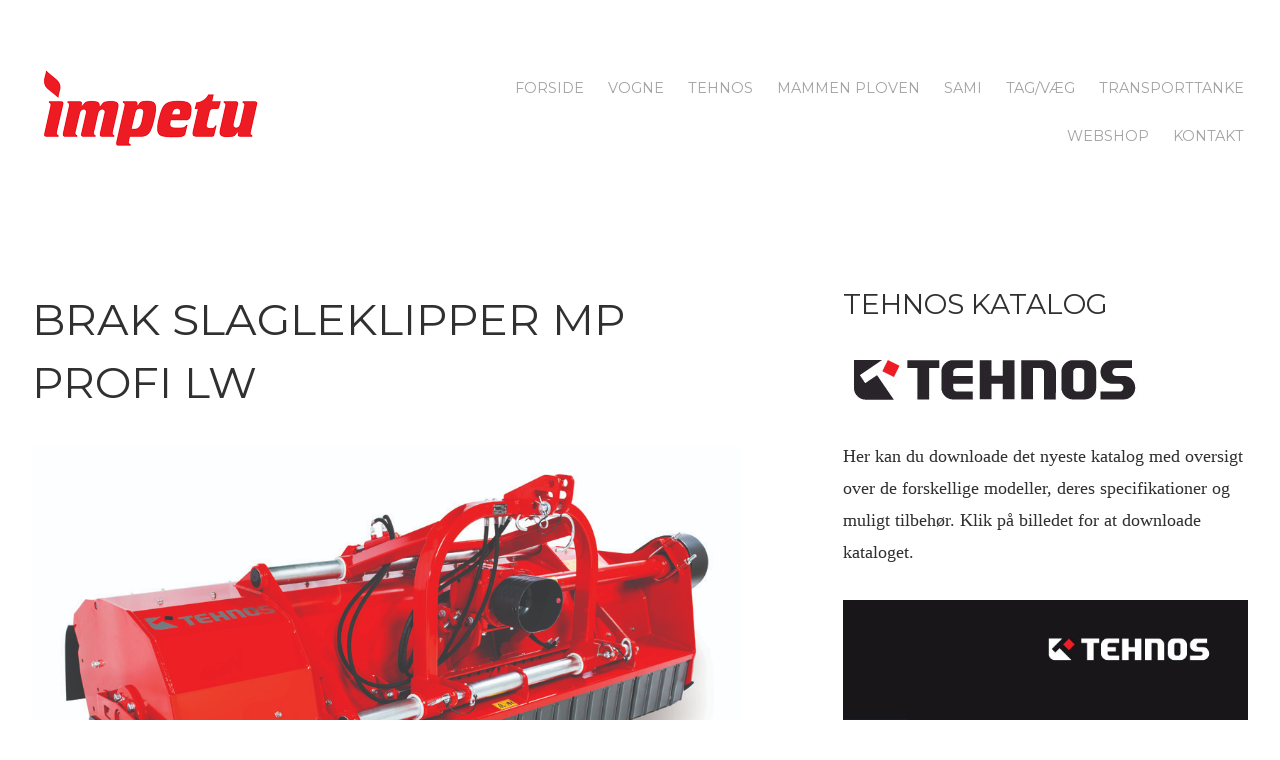

--- FILE ---
content_type: text/html; charset=utf-8
request_url: https://www.impetu.dk/index.php/f1
body_size: 3693
content:

<!doctype html>
<html lang="en">
<head>
<base href="https://www.impetu.dk/index.php/f1" />
	<meta http-equiv="content-type" content="text/html; charset=utf-8" />
	<meta name="keywords" content="Slagleklipper, brakpudser, afpudser, brakpudsning, rotorklippere, afpudsning, tehnos, skovbrug, frugtplantager, arealpleje" />
	<meta name="author" content="Super User" />
	<meta name="viewport" content="width=device-width, initial-scale=1.0" />
	<meta name="description" content="Brakpudsere / slagleklippere er alsidige, robuste og designet primært til mulching af græs, korn og majs halm, solsikker og andre afgrøder anvendt som efterafgrøder. Velegnet til brug på store landbrugsarealer og er designet til at muliggøre større arbejdshastighed og hurtigere fordeling af det findelte materiale." />
	<meta name="generator" content="Joomlanauts. Terribly good Joomla templates" />
	<title>Felt MP profi LW</title>
	<link href="/templates/ny_fotofit/favicon.ico" rel="shortcut icon" type="image/vnd.microsoft.icon" />
	<link href="/templates/ny_fotofit/assets/css/style.css" rel="stylesheet" type="text/css" />
	<link href="//fonts.googleapis.com/css?family=Montserrat:400,700" rel="stylesheet" type="text/css" />
	<script src="//ajax.googleapis.com/ajax/libs/jquery/1.11.1/jquery.min.js" type="text/javascript"></script>
	<script src="//maxcdn.bootstrapcdn.com/bootstrap/3.2.0/js/bootstrap.min.js" type="text/javascript"></script>
	<script src="/templates/ny_fotofit/assets/js/scripts.min.js" type="text/javascript"></script>

  <!-- Google tag (gtag.js) -->
<script async src="https://www.googletagmanager.com/gtag/js?id=G-RBX5D2KQ7K"></script>
<script>
  window.dataLayer = window.dataLayer || [];
  function gtag(){dataLayer.push(arguments);}
  gtag('js', new Date());

  gtag('config', 'G-RBX5D2KQ7K');
</script>
</head>
    <body class="sub-page com_content view-article menuitem-id-127">

        <div class="header-row no-banner">
            <header role="banner" class="section">
                <div class="grid">

                    <div class="logo-block col md-one-third"><a href="/">
<img src="/images/Impetu_transparent_sitelogo.png" alt="Impetu ApS"></a>

                                                <button id="menu-toggle" name="menu-toggle" type="button" class="menu-toggle" data-toggle="collapse" data-target="#primary-nav">
                            <span class="icon-bar"></span>
                            <span class="icon-bar"></span>
                            <span class="icon-bar"></span>
                        </button>
                        
                    </div>

                                <nav class="nav-primary col md-two-thirds" role="navigation" aria-label="primary">
                    <div class="collapse" id="primary-nav">
                        	<div class="_menu module-1">
				<ul class="nav ">
<li class="item-101"><a href="/index.php" >Forside</a></li><li class="item-140"><a href="/index.php/vogne" >Vogne</a></li><li class="item-120"><a href="/index.php/tehnos" >Tehnos</a></li><li class="item-116"><a href="/index.php/mammen-ploven" >Mammen Ploven</a></li><li class="item-118"><a href="/index.php/sami" >SAMI</a></li><li class="item-102"><a href="/index.php/tag-vaeg" >Tag/Væg</a></li><li class="item-117"><a href="/index.php/emilianas" >Transporttanke</a></li><li class="item-142"><a href="http://impetu-webshop.dk" >Webshop</a></li><li class="item-115"><a href="/index.php/kontakt" >Kontakt</a></li></ul>
	</div>
	
                    </div>
                </nav>
                
                </div>
            </header>
        </div>

        
        
        
        
                <div class="main-row">
            <div class="main section">

                
                    <div class="grid">

                        <main role="main" class="col lg-seven-twelfths">
                            <div id="system-message-container">
	</div>

                            <article class="article-page" itemscope itemtype="http://schema.org/Article">

		
	<header class="article-header">
		
			<h1 itemprop="name">
				Brak Slagleklipper MP profi LW			</h1>
											
							
				
		
			</header>

		
				
	
			<div itemprop="articleBody" class="article-body">
		<p><img src="/images/TEHNOS/02_felt/a%20MP%20profi%20LW/field-shredder-profi-1.jpg" alt="" width="100%" /></p>
<p>Brak slagleklippere er alsidige, robuste og designet primært til mulching af græs, korn og majs halm, solsikker og andre afgrøder anvendt som efterafgrøder. Velegnet til brug på store landbrugsarealer og er designet til at muliggøre større arbejdshastighed og hurtigere fordeling af det findelte materiale.</p>
<p><img style="display: block; margin-left: auto; margin-right: auto;" src="/images/TEHNOS/02_felt/skema_MP%20profi%20LW.jpg" alt="" width="65%" /></p>
<p><img src="/images/TEHNOS/02_felt/a%20MP%20profi%20LW/Poljedelski-mulcer-profi-2.jpg" alt="" width="50%" /><img src="/images/TEHNOS/02_felt/a%20MP%20profi%20LW/field-shredder-profi-1.jpg" alt="" width="50%" /></p>
<h2>Fordele:</h2>
<p>Den mere åbne afskærmning og længere slagler/knive giver hurtigere flytning af store mængder flis.</p>
<p>Ekstra ensrettere på hjelmen fordeler flisen jævnt over overfladen.</p>
<p>Problemfri drift leveres via en e-afbalanceret rotor med patenteret Low Vib (LW) fordeling af slagler. Dette sikrer en reduceret kilde til vibrationer, samt minimums-bøjningsdeformation og -stress, hvilket forlænger slagleklipperens levetid.</p>
<p>Højkvalitets dobbeltlags-kassen giver maskinens konstruktion robusthed og holdbarhed.</p>
<p>En særlig form for udskiftelige modskær påskruet i to rækker forbedrer effekten af fragmentering under bioklip.</p>
<p>Low Vib-patentet giver mulighed for en hurtigere rotation af rotoren med en højere periferihastighed af slaglerne, hvilket væsentligt forøger bioklipeffekten.</p>
<p>Dertil indrettede massive slagler lavet af smedet stål forårsager turbulens og vakuum under bioklip og løfter derved massen op fra jorden.</p>
<p>Jævn glidning af den bevægelige kobling sikres af selvsmørende PA-bøsninger.</p>
<p>Gearkassen med et friløb beskytter traktorens drev og muliggør brugen af en traditionel kraftoverføringsaksel.</p>
<p>Robuste og holdbare og derfor velegnede til anvendelse under vanskelige driftsbetingelser.</p>
<p> </p>
<p><iframe src="https://www.youtube.com/embed/FTaWS7WIS8c" width="400" height="230" frameborder="0" allowfullscreen="allowfullscreen"></iframe></p>
<h2>Udstyr:</h2>
<p>Manuel venstre/højre forskydning; Hydraulisk venstre/højre forskydning (tilbehør), Bagvalser; Hjul (tilbehør), Længere slagler: Længere knive (tilbehør), Højkvalitets dobbeltlags-kasse, Hydraulisk åbning/lukning af hjælmen, Specialindrettede modskær påskruet i to linjer, Gummiklap-beskyttelse, Automatisk remstramning, Let justerbar arbejdshøjde, Selvsmørende glidebøsninger, Gearkasse med friløb, Bagmontering</p>	</div>

	
					
	<meta itemprop="inLanguage" content="da-DK" />

	
</article>

                        </main>

                        <div role="complementary" class="col lg-four-twelfths lg-push-one-twelfth">
                            	<div class=" module module-133">
					<h3 class="module-title">Tehnos Katalog</h3>
				
	<p><img src="/images/TEHNOS/logo_tehnos.jpg" alt="" /></p>
<p>Her kan du downloade det nyeste katalog med oversigt over de forskellige modeller, deres specifikationer og muligt tilbehør. Klik på billedet for at downloade kataloget.</p>
<p><a title="TEHNOS Prisliste" href="/images/TEHNOS/Tehnos_Katalog_2024_DK_WEB.pdf" target="_blank" rel="noopener noreferrer"><img src="/images/TEHNOS/Mini_Tehnos_Katalog.jpg" alt="" /></a></p>	</div>
		<div class=" module module-130">
					<h3 class="module-title">Tehnos Prisliste</h3>
				
	<p><img src="/images/TEHNOS/logo_tehnos.jpg" alt="" /></p>
<p>Her kan du downloade den aktuelle prisliste, gældende fra september 2022. Prislisten indeholder oversigt over de forskellige modeller, deres specifikationer og muligt tilbehør. Klik på billedet for at downloade prislisten.</p>
<p><a title="TEHNOS Prisliste" href="/images/TEHNOS/Prisliste_Tehnos_nov_22.pdf" target="_blank" rel="noopener noreferrer"><img src="/images/TEHNOS/Prisliste_Tehnos_nov_22.jpg" alt="" /></a></p>	</div>
		<div class=" module module-117">
					<h3 class="module-title">Brak MP profi LW ekstra fotos:</h3>
				
	<p><img src="/images/TEHNOS/02_felt/a%20MP%20profi%20LW/10_2.jpg" alt="" /></p>
<p><img src="/images/TEHNOS/02_felt/a%20MP%20profi%20LW/11_1.jpg" alt="" /></p>
<p><img src="/images/TEHNOS/02_felt/a%20MP%20profi%20LW/12_1.jpg" alt="" /></p>
<p><img src="/images/TEHNOS/02_felt/a%20MP%20profi%20LW/13_1.jpg" alt="" /></p>
<p><img src="/images/TEHNOS/02_felt/a%20MP%20profi%20LW/14_1.jpg" alt="" /></p>
<p><img src="/images/TEHNOS/02_felt/a%20MP%20profi%20LW/3 Poljedelski-mulcer-profi.jpg" alt="" /></p>
<p><img src="/images/TEHNOS/02_felt/a%20MP%20profi%20LW/4 Poljedelski-mulcer-profi.jpg" alt="" /></p>
<p><img src="/images/TEHNOS/02_felt/a%20MP%20profi%20LW/5 Poljedelski-mulcer-profi.jpg" alt="" /></p>
<p><img src="/images/TEHNOS/02_felt/a%20MP%20profi%20LW/6_3.jpg" alt="" /></p>
<p><img src="/images/TEHNOS/02_felt/a%20MP%20profi%20LW/7_4.jpg" alt="" /></p>
<p><img src="/images/TEHNOS/02_felt/a%20MP%20profi%20LW/8_3.jpg" alt="" /></p>
<p><img src="/images/TEHNOS/02_felt/a%20MP%20profi%20LW/9_3.jpg" alt="" /></p>	</div>
	
                        </div>

                    </div>

                
            </div>
        </div>
        
        
        
        <div class="footer-row">
            <footer class="section" role="contentinfo">

                                <div class="grid">
                        <div class="well  col module module-91">
                
	<p><img src="/images/Impetu_transparent_sitelogo.png" alt="" /></p>
<h6>Michael Kristensen +45 21479746<br />Hovvejen 6, 8850 Bjerringbro</h6>
<p>Læs vores <a href="/index.php/f1/2-uncategorised/16-cookiepolitik">Cookiepolitik</a></p>
<p> </p>    </div>
	
                </div>
                
                <div class="copyright">
                    <p><small>&copy; 2024 <a href=http://www.bois1.dk target="blank">Bois1</a>. All rights reserved.</small></p>
                </div>

            </footer>
        </div>

        
        <script>
var _swaMa =["1476759823"];"undefined"==typeof sw&&!function(e, s, a){function t(){for(;o[0]&&"loaded"==o[0][d];)i=o.shift(),i[w]=!c.parentNode.insertBefore(i,c)}for(var r,n,i,o=[],c=e.scripts[0],w="onreadystatechange",d="readyState";r=a.shift();)n=e.createElement(s),"async"in c?(n.async=!1,e.head.appendChild(n)):c[d]?(o.push(n), n[w]=t): e.write("<" + s +' src="'+r+'" defer></'+s+">"),n.src=r}(document,"script",["//analytics.sitewit.com/v3/"+_swaMa[0]+"/sw.js"]);
</script>
    </body>
</html>


--- FILE ---
content_type: text/css
request_url: https://www.impetu.dk/templates/ny_fotofit/assets/css/style.css
body_size: 7120
content:
.clearfix:before,.media:before,.media-responsive:before,.blog-category article:before,.clearfix:after,.media:after,.media-responsive:after,.blog-category article:after{content:"";display:table}.clearfix:after,.media:after,.media-responsive:after,.blog-category article:after{clear:both}.sr-only{overflow:hidden;position:absolute;clip:rect(0 0 0 0);height:1px;width:1px;margin:-1px;padding:0;border:0}.sr-only-focusable:active,.sr-only-focusable:focus{position:static;clip:auto;height:auto;width:auto;margin:0;overflow:visible}.ir{background-color:transparent;border:0;overflow:hidden}.ir:before{content:"";display:block;width:0;height:150%}.center,.blog-featured .article-header{margin-top:0;position:absolute;top:50%;left:50%;width:100%;-webkit-transform:translate(-50%, -50%);-ms-transform:translate(-50%, -50%);transform:translate(-50%, -50%)}.muted,figure figcaption,.intro{opacity:0.6;filter:alpha(opacity=60)}.float-right{float:right}.float-left{float:left}.float-none{float:none !important}.text-center{text-align:center}.margin-off,.article-header .article-info,.article-header .article-tags,.article-page,.list-inline li,.pagenav li,.list-styled li,[class*="-row"],.above h2.module-title,.below h2.module-title,.blog-featured .overlay{margin-top:0}.margin-off-all,.nav,.pagination ul,.pills,.nav-stacked li,[role="main"],.margin-off-all>*,.nav>*,.pagination ul>*,.pills>*,.nav-stacked li>*,[role="main"]>*{margin-top:0}*{margin:0;padding:0;border:0;outline:0;vertical-align:baseline}article,aside,details,figcaption,figure,footer,header,main,menu,nav,picture,section{display:block}@media only screen and (min-width: 64em){html{font-size:112.5%}}@media only screen and (min-width: 90em){html{font-size:125%}}
html{background:#fff;box-sizing:border-box;color:#303030;overflow-y:scroll;-ms-overflow-style:-ms-autohiding-scrollbar;-ms-text-size-adjust:100%;-webkit-overflow-scrolling:touch;-webkit-text-size-adjust:100%}*,*:before,*:after{box-sizing:inherit}*+*{margin-top:1.778em}html,body{-webkit-font-feature-settings:"kern" 1, "liga" 1, "pnum" 1, "tnum" 0, "onum" 1, "lnum" 0, "dlig" 0;-moz-font-feature-settings:"kern" 1, "liga" 1, "pnum" 1, "tnum" 0, "onum" 1, "lnum" 0, "dlig" 0;font-feature-settings:"kern" 1, "liga" 1, "pnum" 1, "tnum" 0, "onum" 1, "lnum" 0, "dlig" 0}body{background:#fff;font:400 1em/1.778 Palatino,"Palatino Linotype","Palatino LT STD","Book Antiqua",Georgia,serif;margin:0;-webkit-font-smoothing:antialiased;-moz-osx-font-smoothing:grayscale}::-moz-selection{background-color:#a3a3a3;color:#fff;text-shadow:none}::selection{background-color:#a3a3a3;color:#fff;text-shadow:none}pre,code,kbd,samp{font-family:monospace;-webkit-font-feature-settings:"kern" 0, "liga" 0, "dlig" 0, "pnum" 0, "tnum" 1, "onum" 0, "lnum" 1, "zero" 1;-moz-font-feature-settings:"kern" 0, "liga" 0, "dlig" 0, "pnum" 0, "tnum" 1, "onum" 0, "lnum" 1, "zero" 1;font-feature-settings:"kern" 0, "liga" 0, "dlig" 0, "pnum" 0, "tnum" 1, "onum" 0, "lnum" 1, "zero" 1}pre{background-color:#f8f8ff;border:1px solid #dcdcdc;border-radius:0;padding:1.778em}figure{margin-bottom:1.778em}figure figcaption{font-style:italic;margin-bottom:-0.4445em;margin-top:0.4445em}figure.img-breakout figcaption{margin-left:1.778em}form{font-family:"Montserrat",sans-serif}input,select{vertical-align:middle}input,select,textarea{font-weight:400;-webkit-font-smoothing:antialiased;-moz-font-smoothing:antialiased;font-smoothing:antialiased}fieldset{border:0;min-width:0;padding:0}label{display:block;font-weight:400;max-width:100%}legend{text-transform:uppercase}input,textarea{display:block}input[type="search"]{-webkit-appearance:none}input[type="image"]{max-width:100%}textarea{height:auto;resize:vertical;-webkit-appearance:none}input[type="radio"],input[type="checkbox"]{display:inline-block;margin-right:0.889em}input[type="range"]{display:block;width:100%}select[multiple],select[size]{height:auto}progress,meter{display:block;width:100%;height:1.778em}h1,.alpha,h2,.beta,h3,.gamma,h4,.delta,h5,.epsilon,h6,.zeta{color:#303030;font-family:"Montserrat",sans-serif;font-weight:400;text-transform:uppercase;-webkit-font-feature-settings:"kern" 1, "liga" 1, "pnum" 1, "tnum" 0, "onum" 1, "lnum" 0, "dlig" 1;-moz-font-feature-settings:"kern" 1, "liga" 1, "pnum" 1, "tnum" 0, "onum" 1, "lnum" 0, "dlig" 1;font-feature-settings:"kern" 1, "liga" 1, "pnum" 1, "tnum" 0, "onum" 1, "lnum" 0, "dlig" 1}h1,.alpha{font-size:1.953125em;line-height:1.820672}@media only screen and (min-width: 64em){h1,.alpha{font-size:2.441406em;line-height:1.456538}}
h2,.beta{font-size:1.5625em;line-height:1.13792}@media only screen and (min-width: 64em){h2,.beta{font-size:1.953125em;line-height:1.820672}}
h3,.gamma{font-size:1.25em;line-height:1.4224}@media only screen and (min-width: 64em){h3,.gamma{font-size:1.5625em;line-height:1.13792}}
h4,.delta{font-size:1em;line-height:1.778}@media only screen and (min-width: 64em){h4,.delta{font-size:1.25em;line-height:1.4224}}
h5,.epsilon,h6,.zeta{font-size:0.8em;line-height:2.2225}@media only screen and (min-width: 64em){h5,.epsilon,h6,.zeta{font-size:1em;line-height:1.778}}
img{max-width:100%;vertical-align:middle;-ms-interpolation-mode:bicubic}img[width],img[height]{max-width:none}a{-webkit-transition:all 0.3s ease;-moz-transition:all 0.3s ease;-ms-transition:all 0.3s ease;-o-transition:all 0.3s ease;transition:all 0.3s ease;color:#a3a3a3;text-decoration:none}a:hover,a:focus{color:#303030}a:active,a.active{color:#171717}dt{font-weight:700}ul{list-style-position:outside}ol{list-style-type:lower-roman}li>ul,li>ol{padding-left:1.778em}hr{background:#dcdcdc;border:0;display:block;height:1px;line-height:1.778}table{width:100%;-webkit-font-feature-settings:"kern" 0, "liga" 1, "pnum" 0, "tnum" 1, "onum" 0, "lnum" 1, "zero" 1;-moz-font-feature-settings:"kern" 0, "liga" 1, "pnum" 0, "tnum" 1, "onum" 0, "lnum" 1, "zero" 1;font-feature-settings:"kern" 0, "liga" 1, "pnum" 0, "tnum" 1, "onum" 0, "lnum" 1, "zero" 1}table thead,table tfoot{-webkit-font-feature-settings:"kern" 1, "liga" 1, "pnum" 1, "tnum" 0, "onum" 1, "lnum" 0, "dlig" 0;-moz-font-feature-settings:"kern" 1, "liga" 1, "pnum" 1, "tnum" 0, "onum" 1, "lnum" 0, "dlig" 0;font-feature-settings:"kern" 1, "liga" 1, "pnum" 1, "tnum" 0, "onum" 1, "lnum" 0, "dlig" 0}thead{border-bottom:1px solid #dcdcdc}th{font-weight:700}th,td{padding:0.4445em;text-align:left}tbody tr:nth-of-type(odd){background-color:#f8f8f8}p{max-width:40em;orphans:3;widows:3;word-wrap:break-word;-webkit-hyphens:auto;-moz-hyphens:auto;-ms-hyphens:auto;-o-hyphens:auto;hyphens:auto;-moz-font-feature-settings:'onum=1';-ms-font-feature-settings:'onum';-webkit-font-feature-settings:'onum';-o-font-feature-settings:'onum';font-feature-settings:'onum'}.intro{font-size:1.25em;line-height:1.4224}blockquote{border-left:4px solid #a3a3a3;font-style:italic;padding-left:1.4224em;font-size:1.25em;line-height:1.4224}blockquote:before,blockquote:after{content:'';content:none}@media only screen and (min-width: 45em){blockquote{margin-left:-1.4224em}}
cite{display:block;font-size:0.8em;line-height:2.2225}cite:before{content:"\2014";margin-right:1em}q{quotes:"\2018" "\2019" "\201C " "\201D "}q:before{content:"\2018";content:open-quote}q:after{content:"\2019";content:close-quote}abbr{text-transform:uppercase;-webkit-font-feature-settings:"kern" 1, "liga" 1, "pnum" 1, "tnum" 0, "onum" 1, "lnum" 0, "smcp" 1, "c2sc" 1;-moz-font-feature-settings:"kern" 1, "liga" 1, "pnum" 1, "tnum" 0, "onum" 1, "lnum" 0, "smcp" 1, "c2sc" 1;font-feature-settings:"kern" 1, "liga" 1, "pnum" 1, "tnum" 0, "onum" 1, "lnum" 0, "smcp" 1, "c2sc" 1}small{font-size:0.64em}sub,sup{font-size:75%;line-height:0;position:relative;vertical-align:baseline}sup{top:-0.5em;-webkit-font-feature-settings:"kern" 1, "liga" 1, "pnum" 1, "tnum" 0, "onum" 1, "lnum" 0, "dlig" 0, "sups" 1;-moz-font-feature-settings:"kern" 1, "liga" 1, "pnum" 1, "tnum" 0, "onum" 1, "lnum" 0, "dlig" 0, "sups" 1;font-feature-settings:"kern" 1, "liga" 1, "pnum" 1, "tnum" 0, "onum" 1, "lnum" 0, "dlig" 0, "sups" 1}sub{bottom:-0.25em;-webkit-font-feature-settings:"kern" 1, "liga" 1, "pnum" 1, "tnum" 0, "onum" 1, "lnum" 0, "dlig" 0, "subs" 1;-moz-font-feature-settings:"kern" 1, "liga" 1, "pnum" 1, "tnum" 0, "onum" 1, "lnum" 0, "dlig" 0, "subs" 1;font-feature-settings:"kern" 1, "liga" 1, "pnum" 1, "tnum" 0, "onum" 1, "lnum" 0, "dlig" 0, "subs" 1}b,strong{font-weight:700}@font-face{font-family:"FontAwesome";src:url("../fonts/icomoon.eot");src:url("../fonts/icomoon.eot?#iefix") format("embedded-opentype"),url("../fonts/icomoon.woff") format("woff"),url("../fonts/icomoon.ttf") format("truetype"),url("../fonts/icomoon.svg#FontAwesome") format("svg");font-style:normal;font-weight:normal}[class^="icon-"]:before,[class*=" icon-"]:before{speak:none;display:inline-block;font:normal normal normal 14px/1 FontAwesome;font-size:inherit;text-rendering:auto;-webkit-font-smoothing:antialiased;-moz-osx-font-smoothing:grayscale;margin-right:.5em}.icon-calendar:before{content:"\f073"}.icon-code:before{content:"\f121"}.icon-comments:before{content:"\f086"}.icon-css3:before{content:"\f13c"}.icon-dollar:before{content:"\f155"}.icon-dribbble:before{content:"\f17d"}.icon-facebook:before{content:"\f09a"}.icon-font:before{content:"\f031"}.icon-google-plus:before{content:"\f0d5"}.icon-html5:before{content:"\f13b"}.icon-joomla:before{content:"\f1aa"}.icon-mobile-phone:before{content:"\f10b"}.icon-refresh:before{content:"\f021"}.icon-rocket:before{content:"\f135"}.icon-search:before{content:"\f002"}.icon-send-o:before{content:"\f1d9"}.icon-shopping-cart:before{content:"\f07a"}.icon-tags:before{content:"\f02c"}.icon-twitter:before{content:"\f099"}.icon-lg{font-size:1.33333333em;line-height:0.75em;vertical-align:-15%}.icon-2x{font-size:1.5625em;line-height:1.13792}.icon-3x{font-size:1.953125em;line-height:1.820672}.icon-4x{font-size:2.441406em;line-height:1.456538}.icon-5x{font-size:3.051758em;line-height:1.16523}.alert{border-radius:0;margin-bottom:1.778em;padding:1.778em;position:relative}.alert-heading{margin-top:0}.alert-danger,.alert-error{background:#f2dede;border:1px solid #d43a4f;color:#a94442}.alert-info,.alert-message,.alert-notice{background:#d9edf7;border:1px solid #46d1da;color:#31708f}.alert-success{background:#dff0d8;border:1px solid #5cae4c;color:#3c763d}.alert-warning{background:#fcf8e3;border:1px solid #ee8436;color:#8a6d3b}.article-info{color:#636363;font-style:italic}.article-info span{color:#303030;font-weight:700}.breadcrumb{font-size:0.8em;line-height:2.2225}.breadcrumb li{display:inline-block;margin-right:.25em}.breadcrumb li:after{content:"\00BB" "\00A0";margin-left:.5em}.breadcrumb li:last-child:after{content:""}.dropdown{position:relative}.dropdown .icon-caret-down:before{margin:0}.dropdown-toggle:focus{outline:0}.dropdown-menu{background:#f8f8f8;border:1px solid #dcdcdc;border-radius:0;display:none;font-weight:400;min-width:12em;position:absolute;text-align:left;width:100%;z-index:2;-webkit-box-shadow:0 0 10px rgba(0,0,0,0.075);-moz-box-shadow:0 0 10px rgba(0,0,0,0.075);box-shadow:0 0 10px rgba(0,0,0,0.075)}.dropdown-menu>li{border-bottom:1px solid #dcdcdc}.dropdown-menu>li>a{color:#303030;white-space:nowrap}.dropdown-menu>li>a:hover,.dropdown-menu>li>a:focus{text-decoration:none;color:#303030}.open>.dropdown-menu{display:block}.open>a{outline:0}.dropdown-backdrop{position:fixed;left:0;right:0;bottom:0;top:0;z-index:0}.btn-default,.btn-primary,.btn-success,.btn-danger,.btn-info,.btn-warning,.pagenav li a{background-color:#f8f8f8;border:1px solid #dcdcdc;border-radius:0;color:#565656;cursor:pointer;display:inline-block;font-family:"Montserrat",sans-serif;font-weight:400;padding:1.11125em 2.2225em;width:100%;text-align:center;text-decoration:none;text-transform:uppercase;-webkit-font-smoothing:antialiased;-moz-osx-font-smoothing:grayscale;font-size:0.8em;line-height:normal;-webkit-transition:all 0.4s ease;-moz-transition:all 0.4s ease;-ms-transition:all 0.4s ease;-o-transition:all 0.4s ease;transition:all 0.4s ease}@media only screen and (min-width: 30em){.btn-default,.btn-primary,.btn-success,.btn-danger,.btn-info,.btn-warning,.pagenav li a{margin-right:0.555625em;width:auto}}.btn-default:active,.btn-primary:active,.btn-success:active,.btn-danger:active,.btn-info:active,.btn-warning:active,.pagenav li a:active,.btn-default:hover,.btn-primary:hover,.btn-success:hover,.btn-danger:hover,.btn-info:hover,.btn-warning:hover,.pagenav li a:hover,.btn-default:focus,.btn-primary:focus,.btn-success:focus,.btn-danger:focus,.btn-info:focus,.btn-warning:focus,.pagenav li a:focus{background:rgba(0,0,0,0.05);border-color:#c3c3c3;color:#303030}.btn-primary:active,.btn-primary:hover,.btn-primary:focus,.btn-success:active,.btn-success:hover,.btn-success:focus,.btn-info:active,.btn-info:hover,.btn-info:focus,.btn-danger:active,.btn-danger:hover,.btn-danger:focus,.btn-warning:active,.btn-warning:hover,.btn-warning:focus{color:#fff}.btn-primary{border-color:#3276b1;color:#3276b1}.btn-primary:active,.btn-primary:hover,.btn-primary:focus{background:#3276b1;border-color:#2c699d}.btn-success{border-color:#5cb85c;color:#5cb85c}.btn-success:active,.btn-success:hover,.btn-success:focus{background:#5cb85c;border-color:#4cae4c}.btn-small{font-size:0.8em}.btn-large{padding:0.889em 1.778em}.btn-huge{padding:1.0668em 2.1336em;font-size:1.25em}.btn-natural{width:100%}.btn-inline{margin:0}.btn-menu-cta:after{content:"\f07a";speak:none;display:inline-block;font:normal normal normal 14px/1 FontAwesome;font-size:inherit;text-rendering:auto;-webkit-font-smoothing:antialiased;-moz-osx-font-smoothing:grayscale;margin-left:.5em}.btn-cta-buynow{margin:2.8448em 0}.btn-cta-buynow .price{border-left:2px solid #dcdcdc;margin-left:.5em;padding-left:.5em}.container{border-radius:0;-webkit-box-shadow:0 0 0 1px rgba(0,0,0,0.1);-moz-box-shadow:0 0 0 1px rgba(0,0,0,0.1);box-shadow:0 0 0 1px rgba(0,0,0,0.1)}@media only screen and (min-width: 64em){.container{margin:2em auto}}
.fade{opacity:0;-webkit-transition:opacity 0.15s linear;-moz-transition:opacity 0.15s linear;-ms-transition:opacity 0.15s linear;-o-transition:opacity 0.15s linear;transition:opacity 0.15s linear}.fade.in{opacity:1}.collapse{display:none}.collapse.in{display:block}.collapsing{position:relative;height:0;overflow:hidden;-webkit-transition:height 0.35s ease;-moz-transition:height 0.35s ease;-ms-transition:height 0.35s ease;-o-transition:height 0.35s ease;transition:height 0.35s ease}.close{font-weight:700;color:#303030;line-height:0.889;padding:.25em;position:absolute;top:0.4445em;right:0.4445em}.close:hover,.close:focus{text-decoration:none;cursor:pointer}.form-control,.form-group input[type="text"],.form-group input[type="password"],.form-group input[type="datetime"],.form-group input[type="datetime-local"],.form-group input[type="date"],.form-group input[type="month"],.form-group input[type="time"],.form-group input[type="week"],.form-group input[type="number"],.form-group input[type="email"],.form-group input[type="url"],.form-group input[type="search"],.form-group input[type="tel"],.form-group select,.form-group textarea{background:#f8f8f8;border:1px solid #dcdcdc;border-radius:0;color:#303030;font-weight:400;margin-top:0;max-width:100%;padding:1.11125em;width:100%;-webkit-font-feature-settings:"kern" 0, "liga" 1, "pnum" 0, "tnum" 0, "onum" 0, "lnum" 1, "zero" 1;-moz-font-feature-settings:"kern" 0, "liga" 1, "pnum" 0, "tnum" 0, "onum" 0, "lnum" 1, "zero" 1;font-feature-settings:"kern" 0, "liga" 1, "pnum" 0, "tnum" 0, "onum" 0, "lnum" 1, "zero" 1;font-size:0.8em;line-height:normal;-webkit-transition:all 0.3s ease;-moz-transition:all 0.3s ease;-ms-transition:all 0.3s ease;-o-transition:all 0.3s ease;transition:all 0.3s ease}.form-control:focus,.form-group input[type="text"]:focus,.form-group input[type="password"]:focus,.form-group input[type="datetime"]:focus,.form-group input[type="datetime-local"]:focus,.form-group input[type="date"]:focus,.form-group input[type="month"]:focus,.form-group input[type="time"]:focus,.form-group input[type="week"]:focus,.form-group input[type="number"]:focus,.form-group input[type="email"]:focus,.form-group input[type="url"]:focus,.form-group input[type="search"]:focus,.form-group input[type="tel"]:focus,.form-group select:focus,.form-group textarea:focus{border:1px solid #4a90cc;outline:none;outline-width:0}.form-control.error,.form-group input.error[type="text"],.form-group input.error[type="password"],.form-group input.error[type="datetime"],.form-group input.error[type="datetime-local"],.form-group input.error[type="date"],.form-group input.error[type="month"],.form-group input.error[type="time"],.form-group input.error[type="week"],.form-group input.error[type="number"],.form-group input.error[type="email"],.form-group input.error[type="url"],.form-group input.error[type="search"],.form-group input.error[type="tel"],.form-group select.error,.form-group textarea.error{background:#f9e2e2;border:1px solid #eba5a3;color:#d9534f}.form-control.valid,.form-group input.valid[type="text"],.form-group input.valid[type="password"],.form-group input.valid[type="datetime"],.form-group input.valid[type="datetime-local"],.form-group input.valid[type="date"],.form-group input.valid[type="month"],.form-group input.valid[type="time"],.form-group input.valid[type="week"],.form-group input.valid[type="number"],.form-group input.valid[type="email"],.form-group input.valid[type="url"],.form-group input.valid[type="search"],.form-group input.valid[type="tel"],.form-group select.valid,.form-group textarea.valid{background:#d8eed8;border:1px solid #a3d7a3;color:#357935}label.checkbox{margin-top:0}label.inline{display:inline-block;margin:0 1em 1.778em 0}.grid{list-style:none;margin-top:-1.778em;padding:0}.col{display:inline-block;margin-right:-.25em;vertical-align:top;width:100%}.col:first-child{margin-top:1.778em}@media only screen and (min-width: 45em){.md-one-whole{width:100%}.md-one-half,.md-two-quarters,.md-three-sixths,.md-four-eighths,.md-five-tenths,.md-six-twelfths{width:50%}.md-one-third,.md-two-sixths,.md-four-twelfths{width:33.333%}.md-two-thirds,.md-four-sixths,.md-eight-twelfths{width:66.666%}.md-one-quarter,.md-two-eighths,.md-three-twelfths{width:25%}.md-three-quarters,.md-six-eighths,.md-nine-twelfths{width:75%}.md-one-fifth,.md-two-tenths{width:20%}.md-two-fifths,.md-four-tenths{width:40%}.md-three-fifths,.md-six-tenths{width:60%}.md-four-fifths,.md-eight-tenths{width:80%}.md-one-sixth,.md-two-twelfths{width:16.666%}.md-five-sixths,.md-ten-twelfths{width:83.333%}.md-one-eighth{width:12.5%}.md-three-eighths{width:37.5%}.md-five-eighths{width:62.5%}.md-seven-eighths{width:87.5%}.md-one-tenth{width:10%}.md-three-tenths{width:30%}.md-seven-tenths{width:70%}.md-nine-tenths{width:90%}.md-one-twelfth{width:8.333%}.md-five-twelfths{width:41.666%}.md-seven-twelfths{width:58.333%}.md-eleven-twelfths{width:91.666%}.md-push-one-half,.md-push-two-quarters,.md-push-three-sixths,.md-push-four-eighths,.md-push-five-tenths,.md-push-six-twelfths{margin-left:50%}.md-push-one-third,.md-push-two-sixths,.md-push-four-twelfths{margin-left:33.333%}.md-push-two-thirds,.md-push-four-sixths,.md-push-eight-twelfths{margin-left:66.666%}.md-push-one-quarter,.md-push-two-eighths,.md-push-three-twelfths{margin-left:25%}.md-push-three-quarters,.md-push-six-eighths,.md-push-nine-twelfths{margin-left:75%}.md-push-one-fifth,.md-push-two-tenths{margin-left:20%}.md-push-two-fifths,.md-push-four-tenths{margin-left:40%}.md-push-three-fifths,.md-push-six-tenths{margin-left:60%}.md-push-four-fifths,.md-push-eight-tenths{margin-left:80%}.md-push-one-sixth,.md-push-two-twelfths{margin-left:16.666%}.md-push-five-sixths,.md-push-ten-twelfths{margin-left:83.333%}.md-push-one-eighth{margin-left:12.5%}.md-push-three-eighths{margin-left:37.5%}.md-push-five-eighths{margin-left:62.5%}.md-push-seven-eighths{margin-left:87.5%}.md-push-one-tenth{margin-left:10%}.md-push-three-tenths{margin-left:30%}.md-push-seven-tenths{margin-left:70%}.md-push-nine-tenths{margin-left:90%}.md-push-one-twelfth{margin-left:8.333%}.md-push-five-twelfths{margin-left:41.666%}.md-push-seven-twelfths{margin-left:58.333%}.md-push-eleven-twelfths{margin-left:91.666%}}@media only screen and (min-width: 64em){.lg-one-whole{width:100%}.lg-one-half,.lg-two-quarters,.lg-three-sixths,.lg-four-eighths,.lg-five-tenths,.lg-six-twelfths{width:50%}.lg-one-third,.lg-two-sixths,.lg-four-twelfths{width:33.333%}.lg-two-thirds,.lg-four-sixths,.lg-eight-twelfths{width:66.666%}.lg-one-quarter,.lg-two-eighths,.lg-three-twelfths{width:25%}.lg-three-quarters,.lg-six-eighths,.lg-nine-twelfths{width:75%}.lg-one-fifth,.lg-two-tenths{width:20%}.lg-two-fifths,.lg-four-tenths{width:40%}.lg-three-fifths,.lg-six-tenths{width:60%}.lg-four-fifths,.lg-eight-tenths{width:80%}.lg-one-sixth,.lg-two-twelfths{width:16.666%}.lg-five-sixths,.lg-ten-twelfths{width:83.333%}.lg-one-eighth{width:12.5%}.lg-three-eighths{width:37.5%}.lg-five-eighths{width:62.5%}.lg-seven-eighths{width:87.5%}.lg-one-tenth{width:10%}.lg-three-tenths{width:30%}.lg-seven-tenths{width:70%}.lg-nine-tenths{width:90%}.lg-one-twelfth{width:8.333%}.lg-five-twelfths{width:41.666%}.lg-seven-twelfths{width:58.333%}.lg-eleven-twelfths{width:91.666%}.lg-push-one-half,.lg-push-two-quarters,.lg-push-three-sixths,.lg-push-four-eighths,.lg-push-five-tenths,.lg-push-six-twelfths{margin-left:50%}.lg-push-one-third,.lg-push-two-sixths,.lg-push-four-twelfths{margin-left:33.333%}.lg-push-two-thirds,.lg-push-four-sixths,.lg-push-eight-twelfths{margin-left:66.666%}.lg-push-one-quarter,.lg-push-two-eighths,.lg-push-three-twelfths{margin-left:25%}.lg-push-three-quarters,.lg-push-six-eighths,.lg-push-nine-twelfths{margin-left:75%}.lg-push-one-fifth,.lg-push-two-tenths{margin-left:20%}.lg-push-two-fifths,.lg-push-four-tenths{margin-left:40%}.lg-push-three-fifths,.lg-push-six-tenths{margin-left:60%}.lg-push-four-fifths,.lg-push-eight-tenths{margin-left:80%}.lg-push-one-sixth,.lg-push-two-twelfths{margin-left:16.666%}.lg-push-five-sixths,.lg-push-ten-twelfths{margin-left:83.333%}.lg-push-one-eighth{margin-left:12.5%}.lg-push-three-eighths{margin-left:37.5%}.lg-push-five-eighths{margin-left:62.5%}.lg-push-seven-eighths{margin-left:87.5%}.lg-push-one-tenth{margin-left:10%}.lg-push-three-tenths{margin-left:30%}.lg-push-seven-tenths{margin-left:70%}.lg-push-nine-tenths{margin-left:90%}.lg-push-one-twelfth{margin-left:8.333%}.lg-push-five-twelfths{margin-left:41.666%}.lg-push-seven-twelfths{margin-left:58.333%}.lg-push-eleven-twelfths{margin-left:91.666%}}.img-bordered{border:3px solid #dcdcdc}.img-circle{border-radius:50%}.img-rounded{border-radius:0}@media only screen and (min-width: 30em){.img-left,.pull-left{float:left;margin:1.778em 1.778em 1.778em 0}}
@media only screen and (min-width: 30em){.img-right,.pull-right{float:right;margin:1.778em 0 1.778em 1.778em}}
.img-breakout{margin-left:-1.778em;margin-right:-1.778em}.input-group{display:table;margin-bottom:1.778em;width:100%}.input-group .form-control,.input-group .form-group input[type="text"],.form-group .input-group input[type="text"],.input-group .form-group input[type="password"],.form-group .input-group input[type="password"],.input-group .form-group input[type="datetime"],.form-group .input-group input[type="datetime"],.input-group .form-group input[type="datetime-local"],.form-group .input-group input[type="datetime-local"],.input-group .form-group input[type="date"],.form-group .input-group input[type="date"],.input-group .form-group input[type="month"],.form-group .input-group input[type="month"],.input-group .form-group input[type="time"],.form-group .input-group input[type="time"],.input-group .form-group input[type="week"],.form-group .input-group input[type="week"],.input-group .form-group input[type="number"],.form-group .input-group input[type="number"],.input-group .form-group input[type="email"],.form-group .input-group input[type="email"],.input-group .form-group input[type="url"],.form-group .input-group input[type="url"],.input-group .form-group input[type="search"],.form-group .input-group input[type="search"],.input-group .form-group input[type="tel"],.form-group .input-group input[type="tel"],.input-group .form-group select,.form-group .input-group select,.input-group .form-group textarea,.form-group .input-group textarea{position:relative;z-index:2}.input-group [class^="btn-"],.input-group [class*=" btn-"]{border-width:1px;margin:0}.input-group:last-child [class^="btn-"],.input-group:last-child [class*=" btn-"]{border-radius:0 0 0 0;border-right:0}.input-group:first-child .form-control,.input-group:first-child .form-group input[type="text"],.form-group .input-group:first-child input[type="text"],.input-group:first-child .form-group input[type="password"],.form-group .input-group:first-child input[type="password"],.input-group:first-child .form-group input[type="datetime"],.form-group .input-group:first-child input[type="datetime"],.input-group:first-child .form-group input[type="datetime-local"],.form-group .input-group:first-child input[type="datetime-local"],.input-group:first-child .form-group input[type="date"],.form-group .input-group:first-child input[type="date"],.input-group:first-child .form-group input[type="month"],.form-group .input-group:first-child input[type="month"],.input-group:first-child .form-group input[type="time"],.form-group .input-group:first-child input[type="time"],.input-group:first-child .form-group input[type="week"],.form-group .input-group:first-child input[type="week"],.input-group:first-child .form-group input[type="number"],.form-group .input-group:first-child input[type="number"],.input-group:first-child .form-group input[type="email"],.form-group .input-group:first-child input[type="email"],.input-group:first-child .form-group input[type="url"],.form-group .input-group:first-child input[type="url"],.input-group:first-child .form-group input[type="search"],.form-group .input-group:first-child input[type="search"],.input-group:first-child .form-group input[type="tel"],.form-group .input-group:first-child input[type="tel"],.input-group:first-child .form-group select,.form-group .input-group:first-child select,.input-group:first-child .form-group textarea,.form-group .input-group:first-child textarea{border-radius:0 0 0 0}.input-group:first-child [class^="btn-"],.input-group:first-child [class*=" btn-"]{border-left:0;border-radius:0 0 0 0}.input-group:last-child .form-control,.input-group:last-child .form-group input[type="text"],.form-group .input-group:last-child input[type="text"],.input-group:last-child .form-group input[type="password"],.form-group .input-group:last-child input[type="password"],.input-group:last-child .form-group input[type="datetime"],.form-group .input-group:last-child input[type="datetime"],.input-group:last-child .form-group input[type="datetime-local"],.form-group .input-group:last-child input[type="datetime-local"],.input-group:last-child .form-group input[type="date"],.form-group .input-group:last-child input[type="date"],.input-group:last-child .form-group input[type="month"],.form-group .input-group:last-child input[type="month"],.input-group:last-child .form-group input[type="time"],.form-group .input-group:last-child input[type="time"],.input-group:last-child .form-group input[type="week"],.form-group .input-group:last-child input[type="week"],.input-group:last-child .form-group input[type="number"],.form-group .input-group:last-child input[type="number"],.input-group:last-child .form-group input[type="email"],.form-group .input-group:last-child input[type="email"],.input-group:last-child .form-group input[type="url"],.form-group .input-group:last-child input[type="url"],.input-group:last-child .form-group input[type="search"],.form-group .input-group:last-child input[type="search"],.input-group:last-child .form-group input[type="tel"],.form-group .input-group:last-child input[type="tel"],.input-group:last-child .form-group select,.form-group .input-group:last-child select,.input-group:last-child .form-group textarea,.form-group .input-group:last-child textarea{border-radius:0 0 0 0}.input-group-addon{border:1px solid #dcdcdc;border-radius:0 0 0 0;border-right:0;padding:0.4445em;text-align:center;background-image:-webkit-gradient(linear, 0 0, 0 100%, from(#f8f8f8), to(#ebebeb));background-image:-webkit-linear-gradient(top, #f8f8f8, #ebebeb);background-color:#ebebeb;background-image:-moz-linear-gradient(top, #f8f8f8, #ebebeb);background-image:-ms-linear-gradient(top, #f8f8f8, #ebebeb);background-image:-o-linear-gradient(top, #f8f8f8, #ebebeb);background-image:linear-gradient(top, #f8f8f8, #ebebeb);background-repeat:repeat-x}.input-group-addon [class^="icon-"]:before,.input-group-addon [class*=" icon-"]:before{margin:0}.input-group-btn{width:1%;white-space:nowrap;vertical-align:middle}.input-group-addon,.input-group-btn,.input-group .form-control,.input-group .form-group input[type="text"],.form-group .input-group input[type="text"],.input-group .form-group input[type="password"],.form-group .input-group input[type="password"],.input-group .form-group input[type="datetime"],.form-group .input-group input[type="datetime"],.input-group .form-group input[type="datetime-local"],.form-group .input-group input[type="datetime-local"],.input-group .form-group input[type="date"],.form-group .input-group input[type="date"],.input-group .form-group input[type="month"],.form-group .input-group input[type="month"],.input-group .form-group input[type="time"],.form-group .input-group input[type="time"],.input-group .form-group input[type="week"],.form-group .input-group input[type="week"],.input-group .form-group input[type="number"],.form-group .input-group input[type="number"],.input-group .form-group input[type="email"],.form-group .input-group input[type="email"],.input-group .form-group input[type="url"],.form-group .input-group input[type="url"],.input-group .form-group input[type="search"],.form-group .input-group input[type="search"],.input-group .form-group input[type="tel"],.form-group .input-group input[type="tel"],.input-group .form-group select,.form-group .input-group select,.input-group .form-group textarea,.form-group .input-group textarea{display:table-cell;margin-bottom:0}.label,.label-primary,.label-success,.label-danger,.label-info{border-radius:0;font-family:"Montserrat",sans-serif;font-weight:700;padding:.25em .5em;text-align:center;text-transform:uppercase;-webkit-box-shadow:0 1px 1px rgba(0,0,0,0.5);-moz-box-shadow:0 1px 1px rgba(0,0,0,0.5);box-shadow:0 1px 1px rgba(0,0,0,0.5);font-size:0.512em}.label-primary{background-color:#3276b1;color:#fff}.label-success{background-color:#5cb85c;color:#fff}.label-danger{background-color:#d9534f;color:#fff}.label-info{background-color:#5bc0de;color:#fff}.label-warning{background-color:#f0ad4e;color:#fff}.list-inline li,.pagenav li{display:inline-block;margin-right:.5em}.list-styled li{border-bottom:1px solid #dcdcdc;padding:0.4445em 0}.list-unstyled,.breadcrumb,.list-block,.list-styled,.list-unstyled ul,.breadcrumb ul,.list-block ul,.list-styled ul{list-style-type:none}.media .media-object,.media .blog-category .article-intro-img,.blog-category .media .article-intro-img{float:left;margin-right:1.778em;max-width:50%}.media .media-object-right{float:right;margin-left:1.778em;max-width:50%}@media only screen and (min-width: 45em){.media-responsive .media-object,.blog-category article .media-object,.media-responsive .blog-category .article-intro-img,.blog-category .media-responsive .article-intro-img,.blog-category article .article-intro-img{float:left;margin-right:1.778em;max-width:50%}.media-responsive .media-object-right,.blog-category article .media-object-right{float:right;margin-left:1.778em;max-width:50%}}
.media-content,.blog-category .article-content{overflow:hidden}h2.module-title{font-size:0.8em;line-height:2.2225}@media only screen and (min-width: 64em){h2.module-title{font-size:1em;line-height:1.778}}
.nav,.pagination ul,.pills{font-family:"Montserrat",sans-serif;list-style:none;margin-left:-0.66675em;text-transform:uppercase}.nav a,.pagination ul a,.pills a,.nav span,.pagination ul span,.pills span{display:block;padding:0.555625em}.nav>li,.pagination ul>li,.pills>li{display:inline-block;margin-left:0.277812em;margin-right:0.277812em;font-size:0.8em;line-height:2.2225}.nav-stacked li{display:block}.nav-stacked li a{display:block}.pagination{margin-top:3.556em}.pagination .counter{font-style:italic;padding-top:1.778em}.pagenav{max-width:40em;margin-top:1.778em}.pagenav li{margin:0}.pagenav li a{margin:0}.pagenav .next{float:right}.pills a{border-radius:1.5em;padding:0.889em 1.3335em}.pills a:hover{background:rgba(0,0,0,0.05)}.pills a.active{background:#a3a3a3;color:#fff}.section{max-width:75em;padding:0.889em 0.889em}@media only screen and (min-width: 30em){.section{padding:1.778em 0.889em}}@media only screen and (min-width: 45em){.section{padding:2.667em 1.778em}}@media only screen and (min-width: 64em){.section{padding:3.556em 1.778em}}
label.hasTooltip{cursor:pointer;display:inline-block;position:relative}label.hasTooltip:after{content:"";speak:none;display:inline-block;font:normal normal normal 14px/1 FontAwesome;font-size:inherit;text-rendering:auto;-webkit-font-smoothing:antialiased;-moz-osx-font-smoothing:grayscale;margin-left:.5em;color:#f8f8f8;text-shadow:0 0 1px rgba(0,0,0,0.5)}.tooltip{position:absolute;z-index:1000;display:block;visibility:visible;font-size:.83em;opacity:0;filter:alpha(opacity=0)}.tooltip.in{opacity:0.9;filter:alpha(opacity=90)}.tooltip.top{margin-top:-3px;padding:5px 0}.tooltip.right{margin-left:3px;padding:0 5px}.tooltip.bottom{margin-top:3px;padding:5px 0}.tooltip.left{margin-left:-3px;padding:0 5px}.tooltip-inner{background:#000;border-radius:0;color:#fff;max-width:15em;padding:0.4445em 0.889em;text-align:center;text-decoration:none}.tooltip-arrow{position:absolute;width:0;height:0;border-color:transparent;border-style:solid}.tooltip.top .tooltip-arrow{bottom:0;left:50%;margin-left:-5px;border-width:5px 5px 0;border-top-color:#000}.tooltip.bottom .tooltip-arrow{top:0;left:50%;margin-left:-5px;border-width:0 5px 5px;border-bottom-color:#000}.vcard dl{padding:0}.vcard dl dt,.vcard dl dd{display:inline-block;margin:0;padding:0}@media only screen and (min-width: 30em){.vcard dl{float:left;margin:0 1em 1.778em 0}}@media only screen and (min-width: 45em){.vcard .company{float:left;margin:0 1em 0 0}}.vcard .company,.vcard dl dt{font-weight:700}.well{background:#f8f8f8;border:1px solid #dcdcdc;border-radius:0;padding:1.778em}.well .form-control,.well .form-group input[type="text"],.form-group .well input[type="text"],.well .form-group input[type="password"],.form-group .well input[type="password"],.well .form-group input[type="datetime"],.form-group .well input[type="datetime"],.well .form-group input[type="datetime-local"],.form-group .well input[type="datetime-local"],.well .form-group input[type="date"],.form-group .well input[type="date"],.well .form-group input[type="month"],.form-group .well input[type="month"],.well .form-group input[type="time"],.form-group .well input[type="time"],.well .form-group input[type="week"],.form-group .well input[type="week"],.well .form-group input[type="number"],.form-group .well input[type="number"],.well .form-group input[type="email"],.form-group .well input[type="email"],.well .form-group input[type="url"],.form-group .well input[type="url"],.well .form-group input[type="search"],.form-group .well input[type="search"],.well .form-group input[type="tel"],.form-group .well input[type="tel"],.well .form-group select,.form-group .well select,.well .form-group textarea,.form-group .well textarea{background:#fff}.wrapper,.container,.section{margin-left:auto;margin-right:auto;max-width:75em}.wrapper-narrow{margin-left:auto;margin-right:auto;max-width:40em}.breadcrumbs{padding:1.778em 1.778em 0}[role="complementary"] .module+.module{margin-top:3.556em}[role="contentinfo"] .copyright{font-style:italic}@media only screen and (min-width: 45em){[role="contentinfo"] .social{text-align:right}}
.logo-block{display:inline-block}@media only screen and (min-width: 45em){.logo-block{vertical-align:middle}}
.logo{color:#303030;font-family:"Montserrat",sans-serif;font-weight:700;text-transform:uppercase}.nav-primary{vertical-align:middle}@media only screen and (min-width: 45em){.nav-primary{text-align:right}.nav-primary .collapse{display:block !important;height:auto !important;padding-bottom:0;overflow:visible !important}.nav-primary .in{overflow-y:visible}}@media only screen and (min-width: 45em){.nav-primary .nav,.nav-primary .pagination ul,.pagination .nav-primary ul,.nav-primary .pills{margin-right:-0.4445em}}.nav-primary .nav>li,.nav-primary .pagination ul>li,.pagination .nav-primary ul>li,.nav-primary .pills>li{display:block}@media only screen and (min-width: 45em){.nav-primary .nav>li,.nav-primary .pagination ul>li,.pagination .nav-primary ul>li,.nav-primary .pills>li{display:inline-block}}.nav-primary [class^="btn-"],.nav-primary [class*=" btn-"]{font-weight:700;margin:0;padding:0.66675em 1.778em}.menu-toggle{background:transparent;border:transparent;float:right;margin:0;padding:.25em;width:45px}.menu-toggle .icon-bar{background:#a3a3a3;border-radius:0;display:block;width:100%;height:.25em}.menu-toggle .icon-bar+.icon-bar{margin:.5em 0 0}@media only screen and (min-width: 45em){.menu-toggle{display:none}}
.blog-category article{padding-bottom:1.778em}.blog-category-leading article:first-child{padding-top:1.778em}.blog-featured .article-header{text-align:center}.blog-featured .article-intro-img{margin-bottom:0}.blog-featured .col{padding-left:1.778em}.blog-featured .grid{margin-left:-1.778em}.blog-featured .overlay{background:rgba(255,255,255,0.9);padding:1.778em;position:absolute;top:0;right:0;bottom:-1px;left:0;opacity:0;filter:alpha(opacity=0);-webkit-transition:opacity 0.5s ease;-moz-transition:opacity 0.5s ease;-ms-transition:opacity 0.5s ease;-o-transition:opacity 0.5s ease;transition:opacity 0.5s ease}.blog-featured .overlay:active,.blog-featured .overlay:focus,.blog-featured .overlay:hover{opacity:1;filter:alpha(opacity=100)}.blog-featured .overlay-container{position:relative}


--- FILE ---
content_type: text/javascript
request_url: https://www.impetu.dk/templates/ny_fotofit/assets/js/scripts.min.js
body_size: -33
content:
"use strict";console.log("By jingo, its Oneweb!");
